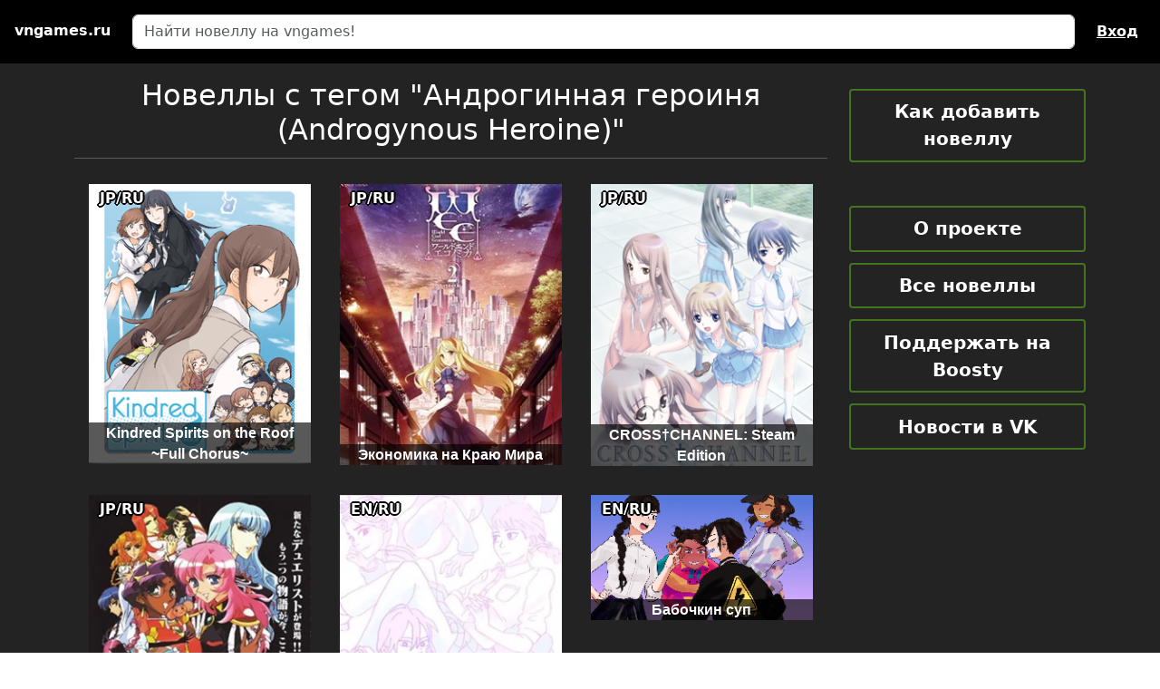

--- FILE ---
content_type: text/html; charset=utf-8
request_url: https://vngames.ru/tags/tagged/Androgynous%20Heroine/
body_size: 2599
content:

<!DOCTYPE html>
<html lang="ru">
<head>
    <meta charset="UTF-8">
    <script>window.yaContextCb=window.yaContextCb||[]</script><script src="https://yandex.ru/ads/system/context.js" async></script>
    <meta name="viewport" content="width=device-width, initial-scale=1">
    <link href="/staticfiles/css/bootstrap-5.3.3.min.css" rel="stylesheet">
    <link href="/staticfiles/css/swiper-11.0.6.min.css" rel="stylesheet">
    <link href="/staticfiles/css/vngames-1.1.0.css" rel="stylesheet">
    <title>Все самые свежие визуальные новеллы на русском языке с тегом Андрогинная героиня или Androgynous Heroine. Скачать на vngames.ru</title>
    <meta name="description" content="Скачать самые новые визуальные новеллы, отмеченные тегом Андрогинная героиня (Androgynous Heroine) и их релизы бесплатно на русском языке. Переводы, оптимизация визуальных новелл.">
    <meta name="keywords" content="новеллы Андрогинная героиня, новеллы Androgynous Heroine, Андрогинная героиня, Androgynous Heroine, визуальная новелла, скачать, на русском, новелла на русском, новелла скачать бесплатно, новелла перевод, новелла русификатор, визуальная новелла перевод скачать бесплатно">
    <meta name="og:image" content="">
    <link rel="icon" href="https://vngames.ru/favicon.ico" type="image/x-icon">
    <script src="/staticfiles/js/bootstrap-5.3.3.min.js"></script>
    <script src="/staticfiles/js/jquery-3.7.1.min.js"></script>
    <script src="/staticfiles/js/swiper-11.0.6.min.js"></script>
    <script async src="/staticfiles/js/main.js"></script>
    
    

</head>
<body>

<div id="page-container">
    <div id="content-wrap">
        
<div class="d-flex flex-row px-2 py-3 bg-black">
    <div class="d-flex flex-column ms-2">
        <a class="text-decoration-none" title="На главную" href="/">
            <span class="site_name d-none d-md-inline">vngames.ru</span>
        </a>
    </div>
    <div class="d-flex flex-column flex-grow-1 mx-3 mx-xl-4">
        <form action="/novels/search/" method="GET">
        <div class="d-flex form-inputs">
            <input name="q" class="form-control" type="search" placeholder="Найти новеллу на vngames!" >
        </div>
        </form>
    </div>
    
    <div class="d-flex flex-column me-2 me-md-3 justify-content-center">
        <a class="top_nav_link" href="/accounts/login/?next=/tags/tagged/Androgynous%20Heroine/">Вход</a>
    </div>
    
</div>
        <div class="container-lg">
            <div class="row h-container">
                <article class="col-12 col-md-9 pt-3">
                    
    <h1 class="text-center h2">
        Новеллы с тегом "Андрогинная героиня (Androgynous Heroine)"
    </h1>
    <hr>
    <div class="container-lg">
    
    <div class="row">
        
            <div id="yandex_rtb_R-A-2520145-3" class="pe-3 ps-0" style="max-height: 200px"></div>
            <script>window.yaContextCb.push(()=>{
                Ya.Context.AdvManager.render({
                    "blockId": "R-A-2520145-3",
                    "renderTo": "yandex_rtb_R-A-2520145-3"
                })
            })
            </script>
        
        

    <div class="col-6 col-lg-4 col-xxl-3">
        <div class="row mx-1 my-3 position-relative">
            <a href="/novels/detail/okujou-no-yurirei-san/" class="novel_list_link">
                <img class="img_blur" src="/media/game_logos/okujou-no-yurirei-san-1001.webp" alt="Okujou no Yurirei-san">
                <img class="img_list" src="/media/game_logos/okujou-no-yurirei-san-1001.webp" alt="Okujou no Yurirei-san">
            </a>
            
                <a title="Okujou no Yurirei-san" class="game_cat_link" href="/novels/detail/okujou-no-yurirei-san/">Kindred Spirits on the Roof ~Full Chorus~</a>
            
            <span class="game_cat_lang">
                JP&sol;RU
            </span>
        </div>
    </div>

    <div class="col-6 col-lg-4 col-xxl-3">
        <div class="row mx-1 my-3 position-relative">
            <a href="/novels/detail/world-end-economica/" class="novel_list_link">
                <img class="img_blur" src="/media/game_logos/world-end-economica-episode02-1001.webp" alt="WORLD END ECONOMiCA">
                <img class="img_list" src="/media/game_logos/world-end-economica-episode02-1001.webp" alt="WORLD END ECONOMiCA">
            </a>
            
                <a title="WORLD END ECONOMiCA" class="game_cat_link" href="/novels/detail/world-end-economica/">Экономика на Краю Мира</a>
            
            <span class="game_cat_lang">
                JP&sol;RU
            </span>
        </div>
    </div>

    <div class="col-6 col-lg-4 col-xxl-3">
        <div class="row mx-1 my-3 position-relative">
            <a href="/novels/detail/crosschannel/" class="novel_list_link">
                <img class="img_blur" src="/media/game_logos/crosschannel-1001.webp" alt="CROSS†CHANNEL: Steam Edition">
                <img class="img_list" src="/media/game_logos/crosschannel-1001.webp" alt="CROSS†CHANNEL: Steam Edition">
            </a>
            
                <a class="game_cat_link" href="/novels/detail/crosschannel/">CROSS†CHANNEL: Steam Edition</a>
            
            <span class="game_cat_lang">
                JP&sol;RU
            </span>
        </div>
    </div>

    <div class="col-6 col-lg-4 col-xxl-3">
        <div class="row mx-1 my-3 position-relative">
            <a href="/novels/detail/shoujo-kakumei-utena-itsuka-kakumeisareru-monogatari-four-days-in-ohtori-revolutionary-girl-utena/" class="novel_list_link">
                <img class="img_blur" src="/media/game_logos/shoujo-kakumei-utena-itsuka-kakumeisareru-monogatari-four-days-in-ohtori-rev_ykFgMhc.webp" alt="Shoujo Kakumei Utena ~Itsuka Kakumeisareru Monogatari~">
                <img class="img_list" src="/media/game_logos/shoujo-kakumei-utena-itsuka-kakumeisareru-monogatari-four-days-in-ohtori-rev_ykFgMhc.webp" alt="Shoujo Kakumei Utena ~Itsuka Kakumeisareru Monogatari~">
            </a>
            
                <a title="Shoujo Kakumei Utena ~Itsuka Kakumeisareru Monogatari~" class="game_cat_link" href="/novels/detail/shoujo-kakumei-utena-itsuka-kakumeisareru-monogatari-four-days-in-ohtori-revolutionary-girl-utena/">Юная Революционерка Утэна: Повесть о Будущей Революции</a>
            
            <span class="game_cat_lang">
                JP&sol;RU
            </span>
        </div>
    </div>

    <div class="col-6 col-lg-4 col-xxl-3">
        <div class="row mx-1 my-3 position-relative">
            <a href="/novels/detail/butterfly-soup-2/" class="novel_list_link">
                <img class="img_blur" src="/media/game_logos/butterfly-soup-2-1001.webp" alt="Butterfly Soup 2">
                <img class="img_list" src="/media/game_logos/butterfly-soup-2-1001.webp" alt="Butterfly Soup 2">
            </a>
            
                <a title="Butterfly Soup 2" class="game_cat_link" href="/novels/detail/butterfly-soup-2/">Бабочкин суп 2</a>
            
            <span class="game_cat_lang">
                EN&sol;RU
            </span>
        </div>
    </div>

    <div class="col-6 col-lg-4 col-xxl-3">
        <div class="row mx-1 my-3 position-relative">
            <a href="/novels/detail/butterfly-soup/" class="novel_list_link">
                <img class="img_blur" src="/media/game_logos/butterfly-soup-1001.webp" alt="Butterfly Soup">
                <img class="img_list" src="/media/game_logos/butterfly-soup-1001.webp" alt="Butterfly Soup">
            </a>
            
                <a title="Butterfly Soup" class="game_cat_link" href="/novels/detail/butterfly-soup/">Бабочкин суп</a>
            
            <span class="game_cat_lang">
                EN&sol;RU
            </span>
        </div>
    </div>


        <div id="yandex_rtb_R-A-2520145-4" class="pe-3 ps-0" style="max-height: 200px"></div>
        <script>window.yaContextCb.push(()=>{
            Ya.Context.AdvManager.render({
                "blockId": "R-A-2520145-4",
                "renderTo": "yandex_rtb_R-A-2520145-4"
            })
        })
        </script>
    </div>
    

    </div>

                </article>
                <nav role="menu" class="col-12 col-md-3 pt-3 text-center">

    <a class="sidebar_nav_link" href="/articles/detail/how-to-add-novel/">Как добавить новеллу</a>

<div class="w-100">&nbsp;</div>
<a target="_blank" class="sidebar_nav_link" href="/articles/detail/o-proekte/">О проекте</a>
<a class="sidebar_nav_link" href="/novels/">Все новеллы</a>
<a target="_blank" class="sidebar_nav_link" href="https://boosty.to/vngames.ru/donate">Поддержать на Boosty</a>
<a target="_blank" class="sidebar_nav_link" href="https://vk.com/vngames_ru">Новости в VK</a>

</nav>
            </div>
        </div>
    </div>
    <footer class="row text-center p-2 m-0">
    <p>© 2023-2025 <a class="text-reset" href="/">vngames.ru</a> - визуальные новеллы на русском</p>
</footer>
</div>

</body>
</html>
